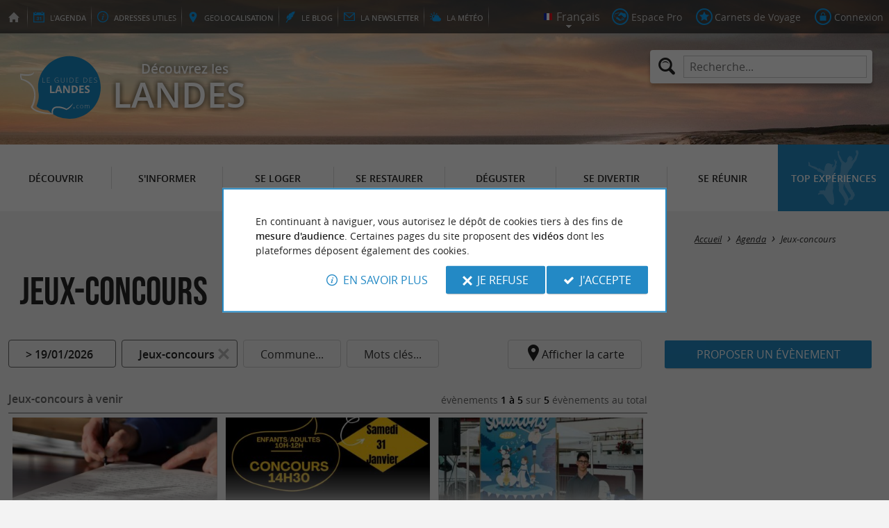

--- FILE ---
content_type: text/html; charset=UTF-8
request_url: https://www.guide-des-landes.com/fr/agenda/jeux-concours.html
body_size: 8738
content:
<!doctype html>
<html class="no-js no-autoplay" lang="fr">
	<head>
		<meta charset="utf-8" />
		<meta name="viewport" content="width=device-width, initial-scale=1.0, maximum-scale=3.0" />
		<title>Jeux-concours - Jeux-concours à venir - Guide des Landes</title>
		<meta name="keywords" content="Jeux concours, Jeux concours à venir, Les nuits de la lecture Concours de nouvelles pour les 12 16 ans, Concours de belote, Concours de l affiche des fêtes de Soustons, Concours régional de photographies, Concours de belote" />
		<link rel="icon" type="image/svg+xml" href="/favicon.svg"/>
		<link rel="alternate icon" href="/favicon.ico"/>
		
		<meta name="theme-color" content="#2389c5" />
		<meta name="msapplication-navbutton-color" content="#2389c5"/>
		
		<meta name="description" content="Jeux-concours à venir Les nuits de la lecture | Concours de nouvelles pour les 12-16 ans Les nuits de la lecture | Concours de nouvelles pour les 12-16 ans 23/01/2026 Tarnos Jeux-concours Concours ..."/>
		<meta name="referrer" content="origin-when-crossorigin"/>
		
		<link rel="canonical" href="https://www.guide-des-landes.com/fr/agenda/jeux-concours.html"/>
		
		<link rel="alternate" type="application/rss+xml" title="Guide des Landes (fr)" href="https://www.guide-des-landes.com/fr/feed/"/>
		
		<link rel="apple-touch-icon-precomposed" href="/images/config/apple-touch-icon.png"/>
		<link rel="apple-touch-icon-precomposed" sizes="72x72" href="/images/config/apple-touch-icon-72x72.png" />
		<link rel="apple-touch-icon-precomposed" sizes="76x76" href="/images/config/apple-touch-icon-76x76.png" />
		<link rel="apple-touch-icon-precomposed" sizes="114x114" href="/images/config/apple-touch-icon-114x114.png" />
		<link rel="apple-touch-icon-precomposed" sizes="120x120" href="/images/config/apple-touch-icon-120x120.png" />
		<link rel="apple-touch-icon-precomposed" sizes="144x144" href="/images/config/apple-touch-icon-144x144.png" />
		<link rel="apple-touch-icon-precomposed" sizes="152x152" href="/images/config/apple-touch-icon-152x152.png" />
		<link rel="apple-touch-icon-precomposed" sizes="180x180" href="/images/config/apple-touch-icon-180x180.png" />

		<meta name="msapplication-square70x70logo" content="/images/config/msapplication-icon-70x70.jpg"/>
		<meta name="msapplication-square150x150logo" content="/images/config/msapplication-icon-150x150.jpg"/>
		<meta name="msapplication-wide310x150logo" content="/images/config/msapplication-icon-310x150.jpg"/>
		<meta name="msapplication-TileColor" content="#ffffff"/>

		<meta property="og:title" content="Jeux-concours - Jeux-concours à venir - Guide des Landes" />
		<meta property="og:description" content="Jeux-concours à venir Les nuits de la lecture | Concours de nouvelles pour les 12-16 ans Les nuits de la lecture | Concours de nouvelles pour les 12-16 ans 23/01/2026 Tarnos Jeux-concours Concours ..." />
		<meta property="og:type" content="website" />
		<meta property="og:url" content="https://www.guide-des-landes.com/fr/agenda/jeux-concours.html" />
		<meta property="og:image:type" content="image/jpeg" />
		<meta property="og:image:width" content="1280" />
		<meta property="og:image:height" content="850" />
		<meta property="og:image" content="https://www.guide-des-landes.com/_bibli/pages/320/thumb/jeux.jpg" />
		<link rel="image_src" href="https://www.guide-des-landes.com/_bibli/pages/320/thumb/jeux.jpg"/>
		
<link href="/fonts/icons.woff2?20210520" rel="preload" as="font" type="font/woff2" crossorigin/>
<link href="/fonts/athelas-regular.woff2" rel="preload" as="font" type="font/woff2" crossorigin/>
<link href="/fonts/athelas-italic.woff2" rel="preload" as="font" type="font/woff2" crossorigin/>
<link href="/fonts/athelas-bold.woff2" rel="preload" as="font" type="font/woff2" crossorigin/>
<link href="/fonts/athelas-bolditalic.woff2" rel="preload" as="font" type="font/woff2" crossorigin/>
<link href="/fonts/bebas-neue.woff2" rel="preload" as="font" type="font/woff2" crossorigin/>
<link href="/fonts/opensans-regular-webfont.woff2" rel="preload" as="font" type="font/woff2" crossorigin/>
<link href="/fonts/opensans-italic-webfont.woff2" rel="preload" as="font" type="font/woff2" crossorigin/>
<link href="/fonts/opensans-semibold-webfont.woff2" rel="preload" as="font" type="font/woff2" crossorigin/>
<link href="/fonts/opensans-semibolditalic-webfont.woff2" rel="preload" as="font" type="font/woff2" crossorigin/>
<link href="/styles/main.min.css?v=1768227246" rel="preload" as="style"/>
		
<link href="/styles/main.min.css?v=1768227246" rel="stylesheet" type="text/css"/>
<!--[if lt IE 9]>
<link href="/styles/main.ielt9.min.css?v=1768227246" rel="stylesheet" type="text/css"/>
<![endif]-->
<link href="/styles/print.min.css?v=1768227246" rel="stylesheet" type="text/css" media="print"/>
<link href="/scripts/leaflet/leaflet.min.css?v=1768381262" rel="stylesheet" type="text/css"/>
<link href="/scripts/leaflet/MarkerCluster.min.css?v=1768381262" rel="stylesheet" type="text/css"/>
<link href="/modules/agenda/styles/liste.min.css?v=1768227635" rel="stylesheet" type="text/css"/>
<link href="/modules/algolia/styles/v-algolia.min.css?v=1741361064" rel="stylesheet" type="text/css"/>
		<script type="application/ld+json">{"@context":"https://schema.org","@type":"BreadcrumbList","itemListElement":[{"name":"Agenda","item":"https://www.guide-des-landes.com/fr/agenda.html","@type":"ListItem","position":1},{"name":"Jeux-concours","item":"https://www.guide-des-landes.com/fr/agenda/jeux-concours.html","@type":"ListItem","position":2}]}</script>
		<script type="text/javascript"> var LGG = 'fr'; var gaLib = {"MSGBANNER":"En continuant \u00e0 naviguer, vous autorisez le d\u00e9p\u00f4t de cookies tiers \u00e0 des fins de <b>mesure d'audience<\/b>.\nCertaines pages du site proposent des <b>vid\u00e9os<\/b> dont les plateformes d\u00e9posent \u00e9galement des cookies.","MSGDONOTRACK":null,"MSGINFORMANDASKDIV":"<p><b>Le Guide des Landes vous aide \u00e0 pr\u00e9parer votre s\u00e9jour<\/b><\/p>\n<p>Ce site utilise des cookies qui nous aident \u00e0 identifier le contenu qui int\u00e9resse le plus nos visiteurs et ainsi vous proposer <b>la meilleure exp\u00e9rience pour pr\u00e9parer vos vacances<\/b>.<\/p>\n<p>Ces cookies peuvent \u00e9galement nous permettre de rep\u00e9rer certains dysfonctionnements. Ils ne stockent <b>aucune information personnelle<\/b> et vous pouvez configurer votre navigateur afin de les bloquer.<\/p>\n<p>Ils ne nous permettent pas de savoir qui vous \u00eates exactement et o\u00f9 vous habitez... Nous collectons alors <b>uniquement des donn\u00e9es anonymes<\/b>.<\/p>\n<p>En utilisant ce site, vous acceptez que <a href=\"https:\/\/support.google.com\/analytics\/answer\/6004245?hl=fr\" target=\"_blank\" rel=\"noopener\">Google Analytics<\/a> collecte des <b>donn\u00e9es anonymes<\/b> pour mesurer l'audience.<\/p>\n<p>Certaines pages du site proposent <b>des vid\u00e9os<\/b> dont les plateformes (<a href=\"https:\/\/support.google.com\/youtube\/answer\/10364219?hl=fr\" target=\"_blank\" rel=\"noopener\">YouTube<\/a>, <a href=\"https:\/\/vimeo.com\/cookie_policy\" target=\"_blank\" rel=\"noopener\">Vim\u00e9o<\/a>, <a href=\"https:\/\/legal.dailymotion.com\/fr\/politique-cookies\/\" target=\"_blank\" rel=\"noopener\">Dailymotion<\/a>) d\u00e9posent \u00e9galement des cookies.<\/p>\n<p>Vous pouvez refuser en cliquant sur \u00ab&nbsp;Je&nbsp;refuse&nbsp;\u00bb.<br\/><a href=\"https:\/\/www.guide-des-landes.com\/fr\/mentions-legales.html\">Conditions G\u00e9n\u00e9rales d'Utilisation<\/a>.<\/p>","MSGCONFIRMOPTOUT":"Vous vous \u00eates oppos\u00e9 au d\u00e9p\u00f4t de cookies de mesures d'audience dans votre navigateur","MSGCONFIRMOPTIN":"Vous avez accept\u00e9 le d\u00e9p\u00f4t de cookies de mesures d'audience dans votre navigateur","BTSHOWDETAILS":"En savoir plus","BTCONSENT":"J'accepte","BTNOTCONSENT":"Je refuse","MSGVIDEO":"<p><i>Impossible&nbsp;d'afficher cette&nbsp;vid\u00e9o car vous&nbsp;vous&nbsp;\u00eates&nbsp;oppos\u00e9 au&nbsp;d\u00e9p\u00f4t des&nbsp;cookies&nbsp;tiers. <a class=\"bt-details\" onClick=\"cookieConsent.showDetails()\">En savoir plus<\/a><\/i><br\/><a class=\"bt-consent bouton negative\" onClick=\"cookieConsent.userConsent()\">Accepter les cookies tiers<\/a> <a class=\"bt-open bouton icon icon-web\" target=\"_blank\" >Ouvrir la page de la vid\u00e9o<\/a><\/p>"}; var gaID = 'UA-923761-3'; var idCommune = 0; var eventFilterMotsCles = ''; var eventFilterDates = '2026-01-19'; var eventFilterCategory = {"i":320,"l":"Jeux-concours","u":"\/fr\/agenda\/jeux-concours.html"}; var eventFilterCity = ''; var eventCategories = [{"i":301,"l":"March\u00e9s","n":945,"d":false,"u":"\/fr\/agenda\/marches.html"},{"i":302,"l":"Brocantes, Vides greniers","n":16,"d":false,"u":"\/fr\/agenda\/brocantes-vides-greniers.html"},{"i":303,"l":"F\u00eates populaires","n":143,"d":false,"u":"\/fr\/agenda\/fetes-populaires.html"},{"i":304,"l":"Ev\u00e8nements sportifs","n":76,"d":false,"u":"\/fr\/agenda\/evenements-sportifs.html"},{"i":305,"l":"Cin\u00e9ma","n":43,"d":false,"u":"\/fr\/agenda\/cinema.html"},{"i":306,"l":"Concerts","n":187,"d":false,"u":"\/fr\/agenda\/concerts.html"},{"i":307,"l":"Festivals","n":19,"d":false,"u":"\/fr\/agenda\/festivals.html"},{"i":308,"l":"Spectacles","n":65,"d":false,"u":"\/fr\/agenda\/spectacles.html"},{"i":309,"l":"Th\u00e9\u00e2tre","n":96,"d":false,"u":"\/fr\/agenda\/theatre.html"},{"i":310,"l":"Cirque","n":18,"d":false,"u":"\/fr\/agenda\/cirque.html"},{"i":311,"l":"Expositions","n":62,"d":false,"u":"\/fr\/agenda\/expositions.html"},{"i":312,"l":"Sorties natures","n":76,"d":false,"u":"\/fr\/agenda\/sorties-natures.html"},{"i":313,"l":"Culture","n":256,"d":false,"u":"\/fr\/agenda\/culture.html"},{"i":314,"l":"Patrimoine","n":30,"d":false,"u":"\/fr\/agenda\/patrimoine.html"},{"i":315,"l":"Danse","n":41,"d":false,"u":"\/fr\/agenda\/danse.html"},{"i":316,"l":"Musique","n":17,"d":false,"u":"\/fr\/agenda\/musique.html"},{"i":317,"l":"Gastronomie","n":14,"d":false,"u":"\/fr\/agenda\/gastronomie.html"},{"i":318,"l":"Foires et Salons","n":4,"d":false,"u":"\/fr\/agenda\/foires-et-salons.html"},{"i":319,"l":"Conf\u00e9rences","n":1,"d":false,"u":"\/fr\/agenda\/conferences.html"},{"i":320,"l":"Jeux-concours","n":5,"d":false,"u":"\/fr\/agenda\/jeux-concours.html"},{"i":321,"l":"Lotos Quines","n":26,"d":false,"u":"\/fr\/agenda\/lotos-quines.html"},{"i":322,"l":"Divers","n":59,"d":false,"u":"\/fr\/agenda\/divers.html"}]; var urlCategory = '/fr/agenda/jeux-concours.html'; var eventCities = [{"i":145,"l":"Laur\u00e8de","u":"\/fr\/agenda\/jeux-concours\/laurede-145.html","n":1,"d":false},{"i":226,"l":"Pontenx-les-Forges","u":"\/fr\/agenda\/jeux-concours\/pontenx-les-forges-226.html","n":1,"d":false},{"i":245,"l":"Saint-Andr\u00e9-de-Seignanx","u":"\/fr\/agenda\/jeux-concours\/saint-andre-de-seignanx-245.html","n":1,"d":false},{"i":307,"l":"Soustons","u":"\/fr\/agenda\/jeux-concours\/soustons-307.html","n":1,"d":false},{"i":309,"l":"Tarnos","u":"\/fr\/agenda\/jeux-concours\/tarnos-309.html","n":1,"d":false}]; var urlCity = '/fr/agenda.html'; var mapTilesProvider = 'mapbox'; var mapBoxApiKey = 'pk.eyJ1IjoibmVnb2NvbSIsImEiOiJjbTJtejh6ajEwMGtiMmlzM3M1Z3JhaHV2In0.sZTrhA2mSvzQzDOuryAuaA'; var mapCenter = ["43.941417","-0.75531"]; var mapZoom = 9; var racine = ''; var idPage = 320; var menuTitle = 'Menu'; var mainMenuJsonFile = 'mainMenu-fr.json?v=1768381504'; var guides = {"gdp":{"d":"guide-du-perigord.com","n":"Guide du P\u00e9rigord","r":"Le P\u00e9rigord"},"gdpb":{"d":"guide-du-paysbasque.com","n":"Guide du Pays Basque","r":"Le Pays-Basque"},"gdlg":{"d":"guide-du-lot-et-garonne.com","n":"Guide du Lot et Garonne","r":"Le Lot et Garonne"},"gdb":{"d":"guide-bearn-pyrenees.com","n":"Guide B\u00e9arn Pyr\u00e9n\u00e9es","r":"Le B\u00e9arn Pyr\u00e9n\u00e9es"},"gdcm":{"d":"guide-charente-maritime.com","n":"Guide de Charente Maritime","r":"La Charente Maritime"},"gbg":{"d":"guide-bordeaux-gironde.com","n":"Guide Bordeaux Gironde","r":"Bordeaux & la Gironde"},"gtp":{"d":"guide-toulouse-pyrenees.com","n":"Guide Toulouse Pyr\u00e9n\u00e9es","r":"Toulouse, l'Ari\u00e8ge & les Pyr\u00e9n\u00e9es"},"gdg":{"d":"guide-du-gers.com","n":"Guide du Gers","r":"Le Gers"},"gta":{"d":"guide-tarn-aveyron.com","n":"Guide Tarn Aveyron","r":"le Tarn, l'Aveyron & le Tarn et Garonne"},"gdv":{"d":"guide-de-la-vendee.com","n":"Guide de la Vend\u00e9e","r":"La Vend\u00e9e"},"gdc":{"d":"guide-de-la-correze.com","n":"Guide de Corr\u00e8ze","r":"La Corr\u00e8ze"},"gdch":{"d":"guide-de-la-charente.com","n":"Guide de Charente","r":"La Charente"}}; var cityGuides = {"cgst":{"d":"city-guide-stockholm.com","n":"Guide de Stockholm","r":"Stockholm"},"cglp":{"d":"city-guide-liverpool.com","n":"Guide de Liverpool","r":"Liverpool"},"cgpt":{"d":"city-guide-porto.com","n":"Guide de Porto","r":"Porto"},"cgsv":{"d":"city-guide-seville.com","n":"Guide de S\u00e9ville","r":"S\u00e9ville"}}; var guideMenuTitle = 'NOS AUTRES GUIDES'; var algoliaPropositions = ["Incontournables","Vacances en famille","Sp\u00e9cialit\u00e9s","Restaurants"];</script>
	</head>
	<body class=" gdl">
		<div id="app">
			<div
				is="v-mobile-panel"
				ref="mobilePanel"
				v-bind:left-menu="leftMenu"
				v-bind:right-menu="rightMenu"
				v-bind:enabled="!mainMenuEnable || headerSticky"
				v-on:open="onOpenPanel"
				v-on:close="onClosePanel"
				v-bind:class="{ 'header-is-sticky': headerSticky }"
				>
				<div class="sticky-placeholder" v-if="headerSticky" v-bind:style="{ 'height': cssHeaderHeight }"></div>
				<div class="sticky">
					<div class="main-banner">
						<div class="main-bg" style="background-image:url('/_bibli/bandeaux/1/adobestock-242384193.jpg');"></div>
						
						<div class="main-ruban">
							<div class="row">
								<div class="topLeft-menu">
									<ul>
										<li class="bt_accueil"><a href="/fr/index.html" title="Accueil - Guide des Landes" rel="nofollow"><span>Accueil - Guide des Landes</span></a></li>
										<li class="bt_agenda"><a href="/fr/agenda.html" rel="nofollow" aria-label="l'Agenda"><span><span>l'</span><b>Agenda</b></span></a></li>
										<li class="bt_infoPrat"><a href="/fr/adresses-utiles.html" aria-label="Adresses utiles"><span><b>Adresses</b><span> utiles</span></span></a></li>
										<li class="bt_geolocalisation"><a href="/fr/geolocalisation.html" aria-label="geolocalisation" rel="nofollow"><span><span>geo</span><b>localisation</b></span></a></li>
										<li class="bt_blog"><a href="/fr/experiences.html" aria-label="le Blog" rel="nofollow"><span><span>le </span><b>Blog</b></span></a></li>
										<li class="bt_newsletter"><a href="/fr/lettre-d-information.html" aria-label="la Newsletter" rel="nofollow"><span><span>la </span><b>Newsletter</b></span></a></li>
										
										<li class="bt_meteo"><a href="https://www.meteofrance.com/previsions-meteo-france/landes/40" aria-label="la Météo" target="_blank" rel="nofollow noopener"><span><span>la </span><b>Météo</b></span></a></li>
									</ul>
								</div>
								<div class="topRight-menu">
									<ul>
										<li class="lang-menu">
											<ul>
												<li class="lang-menu-item select"><a class="bt" href="#" onclick="return false"><span class="label"></span></a></li>
												
											</ul>
										</li>
										
										<li class="bt_espacepro"><a href="https://pro.guide-des-landes.com/fr/" class="bt icon-partner" rel="nofollow" target="_blank" aria-label="Espace Pro"><span>Espace Pro</span></a></li>
										
										<li class="bt_favoris"><a href="/fr/espace-client/mes-favoris.html" class="bt icon-favorite" aria-label="Carnets de Voyage" rel="nofollow"><span>Carnets de Voyage</span></a></li>
										
										
										<li class="bt_connexion"><a href="/modules/accessecus/@accesSecu.php?LGG=fr" class="bt lightbox icon-login" rel="nofollow" aria-label="Connexion"><span>Connexion</span></a></li>
										
									</ul>
								</div>
							</div>
						</div>

						<div class="row main-logo">
							
							<div
								is="v-algolia"
								index="gdl"
								app-id="LC0JYKCPRB"
								public-key="5256fc4a18ea710aa4da6f1febe5c67e"
								v-bind:propositions="algoliaPropositions"
								class="search-menu"><form class="search-menu-form" action="" method="get">
									<label for="search-menu-input" class="search-menu-label icon-magnify"></label>
									<input itemprop="query-input" type="text" id="search-menu-input" name="RECHERCHE" aria-label="Recherche..." placeholder="Recherche..." value=""/>
									<input type="submit" value="Rechercher"/>
								</form>
							</div>
							
							<div class="column">
								<a class="bt_accueil" href="/fr/index.html" title="Accueil - Guide des Landes">
									<img src="/images/config/logo-2.svg" width="144" height="92" alt="Guide des Landes"/>
								</a>
								<span class="welcome">Découvrez les <span class="welcome-region">Landes</span></span>
							</div>
							<a class="mobile-panel-toggle left icon-burgermenu hide-for-medium-up" v-on:click="toggleLeftPanel"><span>Menu</span></a>
						</div>
					</div>

					<div class="main-menu-overlay" v-bind:class="{ 'active': mainMenuOverlay }" v-on:click="onMainMenuOverlayClick"></div>
					<div class="main-menu show-for-medium-up " v-bind:class="{ 'active': mainMenuOverlay }">
						<div class="row">
							<nav
								is="v-mega-menu"
								v-bind:items="mainMenu"
								v-bind:enabled="mainMenuEnable"
								v-on:open="onOpenMainMenu"
								v-on:close="onCloseMainMenu"
								class="main-menu-nav"
								ref="mainMenu">
								<ul class="menu"><li class="menu-item  m22"><span class="bt"><span class="libelle">Découvrir</span></span></li><li class="menu-item  m23"><span class="bt"><span class="libelle">S'informer</span></span></li><li class="menu-item  m24"><span class="bt"><span class="libelle">Se loger</span></span></li><li class="menu-item  m25"><span class="bt"><span class="libelle">Se restaurer</span></span></li><li class="menu-item  m26"><span class="bt"><span class="libelle">Déguster</span></span></li><li class="menu-item  m27"><span class="bt"><span class="libelle">Se divertir</span></span></li><li class="menu-item  m28"><span class="bt"><span class="libelle">Se Réunir</span></span></li><li class="menu-item  m10 agenda"><a class="bt" href="/fr/agenda.html"><span class="libelle">Agenda</span></a></li><li class="menu-item  m262 blog"><a class="bt" href="/fr/experiences.html"><span class="libelle">Top expériences</span></a></li></ul>
							</nav>
						</div>
					</div>
				</div>

				<!--[[before-main-body]]-->

				<div class="main-body v-sticky-sidebar-area">
					<div is="v-side-map"
										class="agenda-map"
										v-bind:active="sideMapActive"
										v-bind:on-side="viewMode=='desktop'"
										v-on:close="hideMap"
									><div is="v-lmap"
										ref="map"
										v-bind:enabled="sideMapActive"
										v-bind:map-key="mapKey"
										v-bind:map-center="mapCenter"
										v-bind:map-zoom="mapZoom"
										v-bind:map-style="mapStyle"
										v-bind:markers="markers"
										v-bind:format-info="formatInfo"
										v-bind:tiles-provider="mapTilesProvider"
										v-bind:map-box-api-key="mapBoxApiKey"
										v-on:loaded="getMarkers"
									></div>
								</div>
					<div class="row v-sticky-sidebar-area">

						
						<div class="column medium-12 content-header">
							
							<div class="ariane">
								<ul><li class="item"><a class="item-bt" href="/fr/">Accueil</a><ul><li class="item"><a class="item-bt" href="/fr/agenda.html">Agenda</a><ul><li class="item"><span class="item-bt">Jeux-concours</span></li></ul></li></ul></li></ul>
							</div>
							<div class="titlePage">
								<h1>Jeux-concours</h1>
							</div>
							
						</div>
					</div>
					<div class="row v-sticky-sidebar-area">
						<div class="column medium-8 content">
							
							
							<div class="eventFilters" is="v-filters">
	<form id="eventFilters-form" action="" method="get" onSubmit="return filterFormSubmit(this)">
		<input is="v-filters-item" v-for="filterItem in eventFilters" :key="filterItem.name"
			class="eventFilters-item"
			type="hidden"
			v-bind:name="filterItem.name"
			v-model="eventFiltersValues[filterItem.name]"
			v-bind:filter-options="filterItem.options"
			v-bind:filter-label="filterItem.label"
			v-bind:filter-type="filterItem.type"
			v-bind:has-select-filter="filterItem.selectFilter"
			v-bind:simple-click="filterItem.simpleClick"
			v-bind:clearable="filterItem.clearable"
			v-on:apply="filterItem.onApply"
		/>
		<input type="hidden" name="goto" value=""/>
	</form>

	<span class="eventFilters-item map-toggle icon-marker" @click="showMap()">Afficher la carte</span>
</div>
<div class="event-proposition"><a class="bouton lightbox" href="/modules/accessecus/@accesSecu.php?LGG=fr">Proposer un évènement</a></div><div class="eventList row">
	<!--[optionstart[opt_listeTitre]]-->
	<h2 class="eventList-title">Jeux-concours à venir</h2><!--[optionstart[opt_listeTitre]]-->
	<div class="countBarre">évènements <span class="count">1 à 5</span> sur <span class="count">5</span> évènements au total</div>
	
	
	<div class="event revealable " data-sirt-id="" data-id-event="149820">
		<div class="event-container" aria-haspopup="true">
			<h3 class="event-title"><span class="lib">Les nuits de la lecture | Concours de nouvelles pour les 12-16 ans</span></h3>
			
			<a class="event-bt-loc bouton floating negative icon-marker-search" title="Localiser l'évènement"></a>
			
			<a class="event-link" href="/fr/agenda/jeux-concours/tarnos-309/les-nuits-de-la-lecture-concours-de-nouvelles-pour-les-12-16-ans-149820.html"><span class="lib">Les nuits de la lecture | Concours de nouvelles pour les 12-16 ans</span></a>
			
			<div class="event-img">
				<img src="/_bibli/agenda/149820/images/pixabay-libre-de-droits--3--4.jpg?v=preload" class="loading" alt="Les nuits de la lecture | Concours de nouvelle ..." data-src="/_bibli/agenda/149820/images/pixabay-libre-de-droits--3--4.jpg?v=listeAgenda"/>
			</div>
			<div class="event-resume">
				
				<p class="event-period"><i class="icon-calendar"></i>23/01/2026</p>
				
				<p class="event-city"><i class="icon-distance"></i>Tarnos</p>
				
				<p class="event-category"><i class="icon-label"></i>Jeux-concours</p>
			</div>
		</div>
	</div>
	
	
	<div class="event revealable " data-sirt-id="" data-id-event="149829">
		<div class="event-container" aria-haspopup="true">
			<h3 class="event-title"><span class="lib">Concours de belote </span></h3>
			
			<a class="event-bt-loc bouton floating negative icon-marker-search" title="Localiser l'évènement"></a>
			
			<a class="event-link" href="/fr/agenda/jeux-concours/saint-andre-de-seignanx-245/concours-de-belote-149829.html"><span class="lib">Concours de belote </span></a>
			
			<div class="event-img">
				<img src="/_bibli/agenda/149829/images/img-20251214-wa0010.jpg?v=preload" class="loading" alt="Concours de belote" data-src="/_bibli/agenda/149829/images/img-20251214-wa0010.jpg?v=listeAgenda"/>
			</div>
			<div class="event-resume">
				
				<p class="event-period"><i class="icon-calendar"></i>31/01/2026</p>
				
				<p class="event-city"><i class="icon-distance"></i>Saint-André-de-Seignanx</p>
				
				<p class="event-category"><i class="icon-label"></i>Jeux-concours</p>
			</div>
		</div>
	</div>
	
	
	<div class="event revealable " data-sirt-id="" data-id-event="150643">
		<div class="event-container" aria-haspopup="true">
			<h3 class="event-title"><span class="lib">Concours de l'affiche des fêtes de Soustons</span></h3>
			
			<a class="event-bt-loc bouton floating negative icon-marker-search" title="Localiser l'évènement"></a>
			
			<a class="event-link" href="/fr/agenda/jeux-concours/soustons-307/concours-de-l-affiche-des-fetes-de-soustons-150643.html"><span class="lib">Concours de l'affiche des fêtes de Soustons</span></a>
			
			<div class="event-img">
				<img src="/_bibli/agenda/150643/images/csm-air-de-fetes-2025-4-c5548f1a6a.jpg?v=preload" class="loading" alt="Concours de l'affiche des fêtes de Soustons" data-src="/_bibli/agenda/150643/images/csm-air-de-fetes-2025-4-c5548f1a6a.jpg?v=listeAgenda"/>
			</div>
			<div class="event-resume">
				
				<p class="event-period"><i class="icon-calendar"></i>02/02/2026 au 03/04/2026</p>
				
				<p class="event-city"><i class="icon-distance"></i>Soustons</p>
				
				<p class="event-category"><i class="icon-label"></i>Jeux-concours</p>
			</div>
		</div>
	</div>
	
	
	<div class="event revealable " data-sirt-id="" data-id-event="149729">
		<div class="event-container" aria-haspopup="true">
			<h3 class="event-title"><span class="lib">Concours régional de photographies</span></h3>
			
			<a class="event-bt-loc bouton floating negative icon-marker-search" title="Localiser l'évènement"></a>
			
			<a class="event-link" href="/fr/agenda/jeux-concours/pontenx-les-forges-226/concours-regional-de-photographies-149729.html"><span class="lib">Concours régional de photographies</span></a>
			
			<div class="event-img">
				<img src="/_bibli/agenda/149729/images/2026-02-mimizan-concours-regionaux-photo-urpa-fpf.jpg?v=preload" class="loading" alt="Concours régional de photographies" data-src="/_bibli/agenda/149729/images/2026-02-mimizan-concours-regionaux-photo-urpa-fpf.jpg?v=listeAgenda"/>
			</div>
			<div class="event-resume">
				
				<p class="event-period"><i class="icon-calendar"></i>28/02/2026 au 01/03/2026</p>
				
				<p class="event-city"><i class="icon-distance"></i>Pontenx-les-Forges</p>
				
				<p class="event-category"><i class="icon-label"></i>Jeux-concours</p>
			</div>
		</div>
	</div>
	
	<div class="eventList-banner show-for-medium-up">
		<div class="banniere" id="pub1"><div class="loading"></div></div>
	</div>
	<div class="eventList-banner hide-for-medium-up">
		<div class="banniere" id="pub11"><div class="loading"></div></div>
	</div>
	
	<div class="event revealable " data-sirt-id="" data-id-event="146752">
		<div class="event-container" aria-haspopup="true">
			<h3 class="event-title"><span class="lib">Concours de belote</span></h3>
			
			<a class="event-bt-loc bouton floating negative icon-marker-search" title="Localiser l'évènement"></a>
			
			<a class="event-link" href="/fr/agenda/jeux-concours/laurede-145/concours-de-belote-146752.html"><span class="lib">Concours de belote</span></a>
			
			<div class="event-img">
				<img src="/_bibli/agenda/146752/images/concours-de-belote-13-mars.png?v=preload" class="loading" alt="Concours de belote" data-src="/_bibli/agenda/146752/images/concours-de-belote-13-mars.png?v=listeAgenda"/>
			</div>
			<div class="event-resume">
				
				<p class="event-period"><i class="icon-calendar"></i>13/03/2026</p>
				
				<p class="event-city"><i class="icon-distance"></i>Laurède</p>
				
				<p class="event-category"><i class="icon-label"></i>Jeux-concours</p>
			</div>
		</div>
	</div>
	
	<div class="eventList-banner show-for-medium-up">
		<div class="banniere" id="pub6"><div class="loading"></div></div>
	</div>
	<div class="eventList-banner hide-for-medium-up">
		<div class="banniere" id="pub12"><div class="loading"></div></div>
	</div>
	
	
</div>

							<div class="column show-for-medium-up">
								
							</div>
							<div class="column content-bannieres hide-for-medium-up">
								
								
								<div class="banniere" id="pub13"><div class="loading"></div></div>
							</div>
						</div>

						
						<div class="column medium-4 aside2">
							<div class="row">
								<div is="v-sticky-sidebar"
									v-bind:enable="viewMode==='desktop'"
									v-bind:top-spacing="24"
									v-bind:bottom-spacing="24"
									v-bind:container-selector="'.v-sticky-sidebar-area'"
									v-bind:offset-bottom="16"
									 v-bind:offset-top="headerSticky ? 66 : 0">
									<div class="event-proposition column"><a class="event-proposition-bt bouton lightbox" href="/modules/accessecus/@accesSecu.php?LGG=fr">Proposer un évènement</a></div>
									<div class="column small-6 medium-12">
										
										<div id="pub3" class="banniere show-for-medium-up"><div class="loading"></div></div>
										<div class="zoomAnnonce revealable">
	<a href="/fr/tourisme/deguster/produits-des-landes/patisseries/souprosse-306/au-bon-pastis-landais-5200.html" class="zoomAnnonce-bt" data-id-fiche="5200">
		<p class="zoomAnnonce-title">notre coup de coeur</p>
		<img src="/_bibli/annonces_docs/5200/cdc/blocaccueil-landes-au-bon-pastis-landais-psd.jpg?v=preload2" class="zoomAnnonce-img loading" alt="Au Bon Pastis Landais" data-src="/_bibli/annonces_docs/5200/cdc/blocaccueil-landes-au-bon-pastis-landais-psd.jpg?v=listeAnnonces"/>
		<div class="zoomAnnonce-fiche">
			<p class="zoomAnnonce-fiche-title">
				<span class="fiche-libelle">Au Bon Pastis Landais</span>
				<span class="fiche-localisation">à Souprosse</span>
			</p>
		</div>
	</a>
</div>

									</div>
									<div class="column small-6 medium-12">
										
										<div id="pub8" class="banniere show-for-small-up"><div class="loading"></div></div>
										
										<div class="zoomArticles revealable">
	<a href="/fr/experiences/familiale/article-biscarrosse-3-bonnes-raisons-d-y-aller--44.html" class="zoomArticles-bt">
		<p class="zoomArticles-title">Top expériences</p>
		<img src="/_bibli/articlesPage/44/images/biscarrosse-plage.jpg?v=preload" class="zoomArticles-img loading" alt="Biscarrosse : 3 bonnes raisons d'y aller !" data-src="/_bibli/articlesPage/44/images/biscarrosse-plage.jpg?v=listeArticles"/>
		<div class="zoomArticles-txt">
			<p class="zoomArticles-subtitle">
				<span class="fiche-libelle">Biscarrosse : 3 bonnes raisons d'y aller !</span>
			</p>
			<p class="zoomArticles-overview">Nous avons découvert Biscarrosse, perle des Landes, et le Guide des Landes vous donne les 3 meilleures ...</p>
		</div>
	</a>
</div>

									</div>
									<div class="column small-6 medium-12 show-for-medium-up">
										
										<div id="pub7" class="banniere"><div class="loading"></div></div>
									</div>
									
								</div>
							</div>
						</div>
						
					</div>
				</div>

				<!--[[after-main-body]]-->

				<div class="main-footer">

					
					<div class="reseauxSociaux">
						<div class="row">
							<ul class="reseauxSociaux-list">
								<li class="bt_facebook"><a class="bt" href="https://www.facebook.com/guide.deslandes" target="_blank" title="Le Guide des Landes sur Facebook" rel="nofollow noopener"><span>Le Guide des Landes sur Facebook</span></a></li>
								<li class="bt_twitter"><a class="bt" href="https://twitter.com/GuideDesLandes" target="_blank" title="Le Guide des Landes sur X (Twitter)" rel="nofollow noopener"><span>Le Guide des Landes sur X (Twitter)</span></a></li>
								
								<li class="bt_instagram"><a class="bt" href="https://instagram.com/guidedeslandes" target="_blank" title="Le Guide des Landes sur Instagram" rel="nofollow noopener"><span>Le Guide des Landes sur Instagram</span></a></li>
								
								
								
								
							</ul>
						</div>
					</div>

					<div class="partenaires">
						<div class="row">
							<ul class="partenaires-list">
								<li class="banniere noReload"><div class="loading"></div></li>
							</ul>
						</div>
					</div>

					<div class="autresGuides">
						<div class="france">
							<div class="row">
								<p class="autresGuides-title">NOS AUTRES GUIDES&nbsp;RÉGIONAUX EN&nbsp;FRANCE</p>
								<ul class="autresGuides-list">
									
<li class="gdp"><a href="https://www.guide-du-perigord.com" target="_blank" title="Guide du Périgord" rel="nofollow noopener">Guide du Périgord</a></li>
<li class="gdpb"><a href="https://www.guide-du-paysbasque.com" target="_blank" title="Guide du Pays Basque" rel="nofollow noopener">Guide du Pays Basque</a></li>
<li class="gdlg"><a href="https://www.guide-du-lot-et-garonne.com" target="_blank" title="Guide du Lot et Garonne" rel="nofollow noopener">Guide du Lot et Garonne</a></li>
<li class="gdb"><a href="https://www.guide-bearn-pyrenees.com" target="_blank" title="Guide Béarn Pyrénées" rel="nofollow noopener">Guide Béarn Pyrénées</a></li>
<li class="gdcm"><a href="https://www.guide-charente-maritime.com" target="_blank" title="Guide de Charente Maritime" rel="nofollow noopener">Guide de Charente Maritime</a></li>
<li class="gbg"><a href="https://www.guide-bordeaux-gironde.com" target="_blank" title="Guide Bordeaux Gironde" rel="nofollow noopener">Guide Bordeaux Gironde</a></li>
<li class="gtp"><a href="https://www.guide-toulouse-pyrenees.com" target="_blank" title="Guide Toulouse Pyrénées" rel="nofollow noopener">Guide Toulouse Pyrénées</a></li>
<li class="gdg"><a href="https://www.guide-du-gers.com" target="_blank" title="Guide du Gers" rel="nofollow noopener">Guide du Gers</a></li>
<li class="gta"><a href="https://www.guide-tarn-aveyron.com" target="_blank" title="Guide Tarn Aveyron" rel="nofollow noopener">Guide Tarn Aveyron</a></li>
<li class="gdv"><a href="https://www.guide-de-la-vendee.com" target="_blank" title="Guide de la Vendée" rel="nofollow noopener">Guide de la Vendée</a></li>
<li class="gdc"><a href="https://www.guide-de-la-correze.com" target="_blank" title="Guide de Corrèze" rel="nofollow noopener">Guide de Corrèze</a></li>
<li class="gdch"><a href="https://www.guide-de-la-charente.com" target="_blank" title="Guide de Charente" rel="nofollow noopener">Guide de Charente</a></li>
								</ul>
							</div>
						</div>
						<div class="cityguides">
							<div class="row">
								<p class="autresGuides-title">NOS CITY&nbsp;GUIDES EN&nbsp;EUROPE</p>
								<ul class="cityGuides-list">
									
<li class="cgst"><a href="https://www.city-guide-stockholm.com" target="_blank" title="Guide de Stockholm" rel="nofollow noopener">Guide de Stockholm</a></li>
<li class="cglp"><a href="https://www.city-guide-liverpool.com" target="_blank" title="Guide de Liverpool" rel="nofollow noopener">Guide de Liverpool</a></li>
<li class="cgpt"><a href="https://www.city-guide-porto.com" target="_blank" title="Guide de Porto" rel="nofollow noopener">Guide de Porto</a></li>
<li class="cgsv"><a href="https://www.city-guide-seville.com" target="_blank" title="Guide de Séville" rel="nofollow noopener">Guide de Séville</a></li>
								</ul>
							</div>
						</div>
					</div>

					<div class="footer-menu">
						<div class="row">
							<nav>
								
								<span class="espacepro"><a class="bt" href="https://pro.guide-des-landes.com/fr/" target="_blank" title="Espace Pro" rel="nofollow">Espace Pro</a></span>
								<ul class="menu"><li class="menu-item  m6"><a class="bt" href="/fr/mentions-legales.html" rel="nofollow"><span class="lib">Mentions légales</span></a></li><li class="menu-item  m5"><a class="bt" href="/fr/plan-du-site.html" rel="nofollow"><span class="lib">Plan du Site</span></a></li><li class="menu-item  m16"><a class="bt" href="/fr/faire-un-lien.html" rel="nofollow"><span class="lib">Faire un lien</span></a></li><li class="menu-item  m199"><a class="bt" href="/fr/suivez-nous.html" rel="nofollow"><span class="lib">Suivez-nous</span></a></li><li class="menu-item  m4"><a class="bt" href="/fr/contact.html" rel="nofollow"><span class="lib">Contact</span></a></li></ul>
								<span class="copyright">© <a href="https://www.negocom-atlantique.com" target="_blank" rel="nofollow noopener">Negocom Atlantique</a></span>
							</nav>
						</div>
					</div>
				</div>
				<div is="v-cookiesconsent"></div>
			</div>
		</div>
		
<script src="/scripts/main.min.js?v=1768381261"></script>
<!--[if lt IE 9]>
<script type="" src="/scripts/main.ielt9.min.js?v=1768381261"></script>
<![endif]-->
<script src="/modules/accessecus/scripts/accessecu-fr.js"></script><script type="text/javascript">
			var _paq = window._paq || [];
			/* tracker methods like "setCustomDimension" should be called before "trackPageView" */
			_paq.push(['trackPageView']);
			_paq.push(['enableLinkTracking']);
			_paq.push(['enableHeartBeatTimer', 5]);
			(function() {
			var u="//stats.negocom-atlantique.com/";
			_paq.push(['setTrackerUrl', u+'matomo.php']);
			_paq.push(['setSiteId', '8']);
			var d=document, g=d.createElement('script'), s=d.getElementsByTagName('script')[0];
			g.type='text/javascript'; g.async=true; g.defer=true; g.src=u+'matomo.js'; s.parentNode.insertBefore(g,s);
			})();
		</script>
		<noscript>
			<img referrerpolicy="no-referrer-when-downgrade" src="//stats.negocom-atlantique.com/matomo.php?idsite=8&amp;rec=1" style="border:0" alt="" />
		</noscript>
<script src="/scripts/v-calendar.min.js?v=1593675500"></script>
<script src="/scripts/v-filters/v-filters.min.js?v=1768381262"></script>
<script src="/scripts/leaflet/leaflet.min.js?v=1717764021"></script>
<script src="/scripts/leaflet/leaflet.markercluster.min.js?v=1717764021"></script>
<script src="/scripts/v-map/v-lmap.min.js?v=1768381262"></script>
<script src="/scripts/v-map/v-side-map.min.js?v=1768381262"></script>
<script src="/modules/agenda/scripts/liste.min.js?v=1768227635"></script><script src="https://cdn.jsdelivr.net/npm/algoliasearch@4.17.1/dist/algoliasearch-lite.umd.js" integrity="sha256-F7emIId74fYoGrHzsnu3iClRHIbBMhMCbxDoA1cfMAY=" crossorigin="anonymous"></script><script src="https://cdn.jsdelivr.net/npm/instantsearch.js@4.56.1/dist/instantsearch.production.min.js" integrity="sha256-lz9C+x8+6w2rh56x5TrH5iYmE4Js2FiJS5h0tuMz7hQ=" crossorigin="anonymous"></script>
<script src="/modules/algolia/scripts/v-algolia.min.js?v=1741361064"></script>
		
	</body>
</html>
